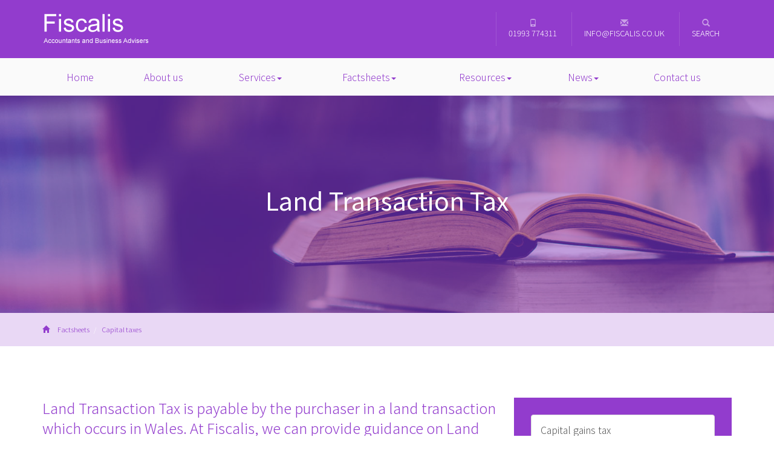

--- FILE ---
content_type: text/html; charset=utf-8
request_url: https://www.fiscalis.co.uk/factsheets/capital-taxes/land-transaction-tax
body_size: 16408
content:

<!doctype html>
<!--[if lt IE 7]> <html lang="en-gb" class="no-js lt-ie9 lt-ie8 lt-ie7"> <![endif]-->
<!--[if IE 7]>    <html lang="en-gb" class="no-js lt-ie9 lt-ie8"> <![endif]-->
<!--[if IE 8]>    <html lang="en-gb" class="no-js lt-ie9"> <![endif]-->
<!--[if gt IE 8]><!--> <html lang="en-gb"> <!--<![endif]-->
	<head><meta http-equiv="X-UA-Compatible" content="IE=edge" /><meta charset="utf-8" /><meta name="viewport" content="width=device-width" /><link rel="shortcut icon" href="/favicon.ico" /><link rel="apple-touch-icon" href="/apple-touch-icon.png" />



<script type="speculationrules">
{
  "prerender": [{
    "where": {
      "and": [
        { "href_matches": "/*" },
        { "not": {"selector_matches": ".do-not-prerender"}}
      ]
    },
    "eagerness": "moderate"
  }]
}
</script>
	<link href="/css/styles.css" rel="stylesheet" type="text/css" media="screen" /><link href="/css/print.css" rel="stylesheet" type="text/css" media="print" /><link href="//fonts.googleapis.com/css?family=Raleway:400,600,800,300" rel="stylesheet" type="text/css" media="screen" /><script src="//cdn.clientzone.com/framework/3.0/modernizer/modernizr.custom.2.8.3.min.js"></script><script src="//ajax.googleapis.com/ajax/libs/jquery/3.5.1/jquery.min.js"></script><script src="//cdn.clientzone.com/framework/3.0/bootstrap/bootstrap.min.js"></script><script src="//ajax.aspnetcdn.com/ajax/jquery.templates/beta1/jquery.tmpl.min.js"></script><script src="//cdn.clientzone.com/framework/3.0/scripts/date.format.js"></script><script src="//cdn.clientzone.com/framework/3.0/scripts/newswire.js"></script><link href="https://www.fiscalis.co.uk/factsheets/capital-taxes/land-transaction-tax" rel="canonical" /><title>
	Land Transaction Tax Witney : Fiscalis
</title></head>
	<body id="body" class="page-factsheets page-capital-taxes page-land-transaction-tax">
<form method="post" action="/factsheets/capital-taxes/land-transaction-tax" id="form1">
<div class="aspNetHidden">
<input type="hidden" name="__VIEWSTATE" id="__VIEWSTATE" value="t/5ItQRccPyHAHQHeMAIQxc1NdXMYPzywYwV4927LXda1Y41uS1g2TQa4XLFrAv3X2HCjSuAjdqFokYDMxxXpPrfWjv3/8j+KUUjnj+3+o+UQ0S3paEelSgFAZOsIjXyI96ZSEJBXZvf5PDQp9txK4qMI6E/ahLIj8GQlXzAgzVAUuI8hHW5Gs3q0WeM61v1glD94NUQPNHRohVAO36YzpZikdE+Xo95qKNvgO0nEg8/2hxeFKOJN84jCx/IletobX6F/rTsBX4459fAeWTaovOZgIxUlLghx2oehoObZM9yIzQx5MvYcq6+FhtWc8McuXDKt2K8CTuII8k6AVIfx1JfljfbKxREcRCUFYVwQGw5mnDwOa0lmUs77UjDeCthjIu9UMrdE3mowKyXvs6xneq8JeqO2ZunfI+AxV2QepV5DDnIePKqLQ8aRgMf9PTw8AY/bCDfyyDsMv5mLk51aMg2P97MQVvX4QRDE1vFFXeuO489DVjCMxG5sVZbd9pZr5fvIQn7m0FmvADjFqpHpZVNCi1fWX3IeE8W0EoIeQEcSCt0c2e6fYYS/warpXsBH5cJZonwNS7VaHpBnmOu6O0Ne4SU/qPRQkwGgBr6bMKCMk5OSuvYFXtCdR9qT765WBzg6xIp3zTH+onJ8J0B2y1ilnSxqzOhLZxr9fJsP726U/VRCHx/ewORLVaqiARTKez7UtqfH+bJCC68aqMMlYQpji6u8x2zqFKMNUOTweUwbzkjNQIQk8E3xJls78acbvhISE316HIHtCzFpZskwBGQmplP5tXMOBILgYg3Az4u147W/LElqC0yLSlVAL/XVqqRGT6YF6AkTHE8X8d+5HS5rOrnkzj7KfcvK71qtIa3f9/WJoGDlngEdouKj4YShgkpigFsE0ylhnEhSbQsgf7LsLbo+dfEWRLFLqQDhuECUujz1JCglXirJBRn5Hze0KZZQNrw5vSYWgOKwPpE9Y/CrAIN2A5ta348QOvI5fsfwgAV7v89Jf6a3tuwbTT4QFTeb0qTFo6Nqxs+icYS5Kp+crTGLcSgfptcfDIDa9lOGK6ORv7rGiq8EiPm81HZJezBYePFVGcPh0utpUp5vqHJvR3hnh9AaoiHNpaGkWF40aIl/tvkIfjbvdOHB9umavi1M2nQ+VjZNqDjhOQcmc6yzIF+pIIppqOVqeXdZrdI3/gtBSwcOBgf9BaK42DblK6qAk2/6zrth6bzmKiB0h+/ozXKAUIamT12XVswNRQq8CZX7TIpMJ/ZpAmtbFxzniEDOJHlC5/H7yjACsocunFzXTslSUbJawWEQVOEoYUhnyRYrdb6f6O273yW3faHhBts8N97Rgy4pgTZAMtH4NiURil0+ldJGE4LQ6C8N3Ew5WlTHCQpkZ/7f/dnypvsiqsOOi1fQIY7MhcVJUr/pX9x059vooZGJXPnyjlADtCoD6fbwK3AlXbQyJmtPY3KFxS7k2TF0KXiY8yawu0Ffe3K48Lhh3y8jPQv4xb7n+VEt7F4dCdfsAn9c/h8myYO0hgr69i6ivh5RsPL2d6ytQOR5L3CsFz0wfzp/e3wFnnGBl+FPdZ/f5BICmzbfPmUsuW94WoH9+J9KVlpXDvpY0ri4IjjpzToZF94o0iFlI8f0Mt02qeITQUN2WQVSEs0BcLiI7VHjb0Nlwe+qbwurXdjw7n9ZzvydujAkND3Gtmo36OUb8l5u3/yCE+BjhxIA35wPALysGQppRGrTexTcTSgsYPiD+JnsiAN4I0oYq/eUDhr/CgTkUQqhhe++6pyy0Ddj7pTmduyy0PCnzEyazLzYb6/[base64]/VqxafRS0TkXdSzp6IoT+rkNGE4+BJeMrOj6b4vo/SM6HVaFKVcqYi0KA6TNEV+qIFnwoC6KRp6KYSOtL8ulTxMo0pwuNyTNy/sJvs1WNQGWC3mZJXklLcfigJNGlNuNEHCHgsiIOyn+L1MdrP3DXiFn3XU4IdPUo9YxcS0Dg/mZaw+PmN+dpzW6du5PrQLgsoGhvb2uHfflabuqk/suzqvx9RJvrwmvU0skAKhbCadI8woAc0CmfvjWvoKV35kaJ8z6KTRZdEJgjg4H+lK6svg6RpRhWpgyar8Q4J0BTPsOVaGrqNa3CrO3j5Dk/p4we3Fesa4IWp130mAo58fJEprZCJl5i1/NVhB/WvlCpc4l4uft8XZ+Yq+Q4qMJhHmSs2gvHtf61Hlm+HCy1ONG1g6sEOQYa+pvaIZ+/2dBbVeaiq/psQwaiBzG49+eOI7p6Uww5L9xjOeWIen/SxjbBtYdOLlZKP3p4BcOtKiblm6+7wc7WyGjzo0iitSGDKZ7qkIMOR9MNRqkZFOctSHyylxKdL68GO+f2RqHce1QExBRPxCaoZHHIlceXWgxNbd0E0vL5vtxFqYls9ldeU1a1NcxwnXE2P7mlTwCnp7XuVdvq/WDO53UbIHP5cULhZhy5m9kXOfbU2AuHZKdsm67GSsVXwPV1yy8bAXjhl7eMyJd3gMTARD6snI6L0ZJuscThHLzPZ90Qwkni5q0KBPUcAqvafsr27vdjRg/fhGAYACysylMO7K8GJHNJZi5CzDsgD84Wxtr9LL98ZtGXMQYUnj29f6C05Xj7No0+vSO1nH0TW0I/0itD82eiSWVIEwEdTQ/Z4IOUd/r/X6O4UyKT9j4cI3E8bPGS192EUWGVjcbf/0vhZO+jAE4Kn6nCseJjc3zX8ZmqB1pWlYojnYzxWZ/k+QqdNidFDcqRXJGptFxgqU5sKupNZLO1OftMb/lYxcUJu8jZEDvggZpxqKBw2vr6DRnBtRJ05nue1YZZbg087thUrWKOGFNEvcdJk8oHXARqa80IcRC2wYo8AcICCJyjcxJieAiZ+MZdOFoLugGedJFbahG+SSUD62echXYuuwopbZgi8EG/[base64]/7XK2l82o2iRwvLjjUivPvevSo3IQZ/dbkmMsn/hYdXnhLAOBtH06akqWwBbRWDDzmY0vEdAixYh1NerW6HZqmufa+mc/8S0aQhSWaFR7vsKlEzJ1+wZQlafHWGPPB0jH6J8WmzKYVf2doHZ7R7X7b+nWUjTQLoSY7zuTZV3Ll0wjUlGtj0lWkfJ7X9ETr3qo75oVPQBv27+c8Op2wz6l2LgsS3AODgqBfWH/iU73B2zIvBvv1ltjF47Gbge673prct+gLlrxox1ka5a5rodxfxbHBLlJD1Kvua48U6ruoJs4ci1yoQLJQmk5kYcGnWWpYqDVTlJ0qaLvoJOfplAum/RvWEv7wlzLEgOqZWzFWk/dN/VloY62NimyAr4sRje/DRe3n2Ub0syX3hl+CZg6aIDyyo2cC8hqJ4oxUoqT0jrH7+K1VyKACpomjzkMtHekNfCoOnRqIDzPHr0eB0e3YMS5aSBpR3esoSk9LmT+9aCpwXd32SYzdQCyrr83Ch5A6AaOQh/7a1OdQdPGCQKOagNk8r0X1T/[base64]/[base64]/r2Deb0aqf13edKTPzSAJuD4oNi265ZQyMjifT6lGoErMy8OFKFbAuCkKi1D45D18Byo6SDXhYV9nxZNm/UpkIGxaq0C4WJuVpQOkvlw3LrEnmupVoRv4QMKO11UO+xMTLENfygodaZiCt3pWYvAHO3VD+M26uH7zHVk9EPop4vxvbHWqxsGC78p+FYovdOTeL7/nV8PSqpeRSfmuzTaQ2H3LtRJ0ZKEEaBW9wn2MPOeXUt44h5aSOOecFyH1DvhhUQiPyTCkHMFV1ibVBKK0c6plQRRZEQpRM9t3SNgbI+uQYx5Zj2Ziqd44FxJgV9Wjr/3kh2rSoD23aKH5ipQ8sQUGN+94CvO5ZR6UCkpzamKSe7t+O+yHoduv9GAsWeZf/3P896jlVotUxkHO6yJo11PeXFHWofLXDYzb4tVDPJnTcwJ1sbwz/YifmVcAxx16TuSm0kjOvW9aLwQcD0T/N6uioiS2kgpkH4/V6ZCuLxukodK8WBCO6y1ErV3ILR1kNLS2kvSwbCcR0DyGsnYEAPAjfOpS2GhJ+9/3o04v4mTP9pgmJv2bPXqbhl99M9jikF+JJYCWC9L7OiaRaqXkzpzyEDURlingymQSLZBTxpaB9Y+n+SGWrQBg8HNqZ8mKGad8nEyfmHY0CA3TrYuB8ZuTo5tVD1fCQJDVfuXqreb/m2o6DD8uaXgcGJmToOAzZqmShdShK3nsnV5H2V9sUzxdNkBqwa0aBmC6UkZ19X5lFcRmsg4xkJtV6TWoyh+JcSyNlI8ZEj41VvVWsDBhGIgoCrA/Djx+J1yO9S9zvU59ueR3opuW06Oo0RYEAo2FC87QxRGy9Nfz6xnGrBI7KhlCx9rAavqcVpt9BgpzRKcGpxbad0QtICuehX+b30UE8cHxFma+jZyP1G3JNvGhY2rdjhbOh/yOw4+TTYoFkLHXGxd5SCC269syhjlx/YRMkQMsvF4ti0YrUadZGe9dTA+iFTiI8El0PKP2RituhNc5pTwps4VFh2jOQT6PrxyjsLC/pZ/Yq1dnl7sqFDX+gZkuopa1u1NuJMRy4nLW9ylHBuwT5FSgDkCIGox5jH/DsTJI4oMvL3a5E9GkyW8tMmJyf+2TzVIARYJi9TNoijKEjOICRZZYB56Of3L9BWqDA6M6B2eKIjx56HXWmvwOv0zKannJjaTCAXG0euGYJGlmHIiYKvgrZtezQUDM+VldAZhub+z4tHSPDaE6JrB3oOZUoxhm/zOFsyKb7rwSobjYxqEmw71zPPcEOjppK913Pu9ucEXTLpKimSpkqXF/VZPOYqw/EbyUdRpmzqZ3bwl+Ez0eD2eTse/2sEJ0G0YDWD3aYqtIhRX23rBNW4IPKAwPZPNYJ48GBfXqFP7HNbLV9OwhovhLhPzDMef8+f2AHxGe3fz9Mhk5+CITi0pJwzFBNhRYr2oeY4ImkGCFBQQfOoXP/qDuvk23EDBOZBAcwywlU2aEJMoaSLE8ZXhtDaobZvPENcUjxH0LeZy8K1khG9L9D6sq+PfENTtSYfWnIBlr4Vcj6vqkMdOK+E3l4wPaQM8YI8eqApPv4RLgq1+1Hyun+gTnXa+f+gJEIUZDQ49yOooBGpMr4mknaZTyZKYr45SJ7ffi57qIMtpKzY2lk/6ijfAjBJyZUmIfdOowr0CzEXoCzD80HSpeE7Vlnf039+ozCRotqOTjr8nQOcOt5ZgG/ypkJFcLRM5Y/vmQPOAuFCAS7pJWyVBG0T25gdkqVSav4umfgi/gtjGb6zE1cG3Qid2hSPwe2Wds4dLH2UTMlmUVABbplrknncorSLrRbxck+tI4qoqeLAm9U3+3Gb7ACAnQmkx7QKwjWpmOhXETIMU4YwiXeo+//DjiLrk/aFTSwnjnjQT8dWqkKCUDoItwlb/bs9jgmpUnzaqqLWBvIVVeTZxuFnzjtYFOa2/bsISQCPhJ1HbdMaYZ6ZX3oHo4PxSJT0bT8XNxHJbI5uWr4Su9AxTDMRb0V9pwTrX8eEqztVBH0GiNR1pGz87ZgzNW9wIq9RaC/rkjOYzxxz5U4OVn7i2SZNIw2XeVQLBAOJkapS5tuIvhN6YlVOO7D6+MEiNbQgsCWHTA4D313VXVKIeiLP1w6cD/C+Xv2p6XJCeDwBH60yWlZIdNeH79Japab7p9AOwejg1VBFd65rejV7uHZBBUr7G2gA/4BbMbiy8P0TizmNHY3z8IA6C7+W3VtDU6S2gTDnWEJpyP7Szw85kwyYAauiiDN5tDfaK/tdxxzNtIknvYpWyBVAiIpfX9aalx9pgXGf2ESUDGYVhtTodqeFpIUtih+zMqZL1WZY5ve1bJKaddC89mIH1yhLFW9/xeYtolSHXs8Kft8vAqkO8dYH9k8jMvxztFAeLaMtLZjaavvpD2zc6ga8pG3F/Y/sqU3RqqB0/1Dnq4tPBZ2oqowJVI/7MpjuqMFPifO9G8Z3fQkOJC4sMxYtAB83h1+6HQL6ovc6LHcjFKs/P2wIIg3cSBpeYRoKalwR+RiaoK5VJspie7Pr+Dzi535IKOemYLDOalf81m5jgZq7+uxbd23I6eY4g3D7RKwQUpizf2V+p1WZ9ziFmAR7XJUWUxFM2CdVz+aoTLcDip/iNliW7NdDqHdptNru9qRybEYUFCJn6r2OCFYM0al7+VuXEUc8sgKTv7RBKhnz3bQg7kKnAIiOrcSntaoIuDw80Z5PhSULrvXh1IPt1vnoynjO2M9yhu4lI+9jrdEtlzG9Sh3E8D8guLfrrTVlDa/RrSSvzCZR7KWunbhzH/[base64]/t0+IP4d1YOVowZLdIAqzutSTonfNu1u3AkJ4oaoOXef5+nGbgSa/53JB7SESi4fltLB/5d3HlKDy9Is+cKAKqt0RKuOwC7YTmEMOtSnun7IxSbpktTQVUlKY50tGXUYe8US7tsYuI9z1eQ1OPHDJni2h003JkTWK07+TDQYcrqUsPXUOAIXh4F+XvOZE325XLX1h1NyeaHpJCqjnQFPm4K1o+/NV11y5lZMx7Hnf5B+4HDV3nrLfeLv8m30PSuFX8n3zvuvZDn0RpM7qF27JyCzQMT6OR7v+32BO0HJPv4Ih/Lnrm4oGX72bVRlLJG2OkgGO5pR/NxHWqtX6eeKmtCtC7ZSc2oaAEK/qdrF/[base64]/fdUO54eNp2MilrFVXawHmvolKe/a8ddk+ljSn5EKKlrCfGNlZjJapImkEr3d6xmK7qxuvDBcLOPfURCPu0NmAnynoYHDoy5vuUxcvzThjc0EDGPnXNTVJjJH5/HmiAeWhiwBASldVd0al5TQHRcwON0qG0PLqcXTOEauH2OB27RLBbVI40wJUO++T7JiwDE9Zp2F1WRPuy2jh6GpT3NJx800YADuik+OmWd0C9UgoLkLilzLAY2kv6BTQ7fB2jKuM2aluymRZZpqegSx/qy6GK2/eUJACcOjQUxrOEm0xTN2UliFNqWISLS4WVLshSthT9Gi7jwQNNmLgOF1CZvSDW9Qjdtmdf6/eEFtzQ5i6IgYDMDrF44vHVkFQLS2IAq0UNinjRq8y+C/LrCCSc8J+1sgDgfvi2ZQdCkL328EZM4RWsaywDhakD84aXIBhDmzXibF3KxdEKQlndXnGYIaP16UBXNsoCkly0cgICLEn0lTdt7MJqpx/ATePpUAk2Gk/xiz3r1yRjqTbNGs2IzcIvzKNR9Ghz7UQvi449O5rtZQ7L9j0UYY507rJOe6XmQ4BjyRTSeAUKHYs7Xs6uqfYOV9mdXqugniDx9gGbJrOKPI8BJHNIYtvQ1l2icotcSEFqAS37FyMdOx5Th7x1307nFHtPw70/eIenfqqeYf/sQU74R3GX1J2djyD3weZoL9zXb5djKvIO4W65dMfPbt94k7g0jAyc3XtXt8TneSvkjwQbFVjbr8+DHZCcYFXnO84G7axAAMYCdQTcGVkeMl06FbrhizxWlb4Kec1XX7JwU2xpElR2d9CjUlynZRoA7wOOvtsPSaTwbC/zxcUIBuImabRcgOumBq4n9wLQJ8Kf2cVC/eN5ZhqiGwXr7/WBUXpu3l1LhpezNlUdXX2tMiPpG6Mh03lE4FeKGnnkhY5CRH4nqimra8RPpEBY2MBhyAH4tbx8PTSHDTsIPmrReUb+1z9yp5PouMG5KcFHD82vpz6ysA61EZ4hffBZWtnwZ5CfkJrCz9OW7ozUI7IBnNPAa302dk9cMZwBmiOEhsfw+Zt9eYcwSwtNplLZd/eqXOMq9VP3yGtoumkGIG47RmIvHsa5nGuGxFs6KcMo6JWqfVjCysJi6IJbTYtBbkj1Qy/DrBeiOji/4OXv03OLFz4QcfXSR8MJNPYlm+SYvDTR4XqnuMwdxwYO+Q2XJTq0Fbul2KjIoMwQfjVwqqpO2Fy2tL1fnJgTZhrtYOgSKoDQ08JJdX4xiweUm0PlYqJYfrEn5OSL1vCBCrRe9Re5wthXQl3H1AJsYTpOz+QzIAjAsieZJWfsubbYilvIX4y3nDQb3WKrmPtwff/iY4qLgfUwjUxfoi3GA4Y1ZurprRig+mfO4rYtbd6u5Rp9crmalzMFg6FfymBd1AzN6UNql+1qSOx82P/TiOr7FeKGzwN84N4tbFJvAi8ZDq8ZkqG3ZCeuY0NlP7iwGbmR8JzW+oDtWAG1CXXiYLVHt9rPvT+Y2ZnXWb/uHRi3xZAZ/422azuUTiSXuPdCC1k0pcQmFSkhZuXCnO1Wc8+A10Ca5kWdJdRskhvoA7+IDdUhlG6LzGUhdANs0lWIs8EAroFbUDQKozNvF3E8HFUqN4fwSWCdPCz9Ixh/[base64]/MpdOVDRywEK9dQMiO4lMFZ/bdK0zrMh6mABrmtJr4V9Xki3bAlChXXEzsLZ7OWGy4NrqyIxO7KUx/2r5l7wHqycw9sTFqqJ3RUq+UJCUst+IDNuGJkLVa+hxGPvcOdvGsW6BIRjvG69F6PRnFIzwQzDsg+WGBeezGyWnIyU0wRFHsbcgebKT5hLna0EckEmCZv8BXusZTczF5yQMgcMmWXW6E1XmZXeUyjfAvNHE0q/kU/HpOEpFh87j0sL2QjDfZSpgKWlH9UKncm8bghgpEccjaxC9JF2iCpDnayp5NI5m9S+ipT3m2bBlUegGqgasZpCG+HFSIKkt+OxtgapHqKcL/3SPxqmJQBK4WcbAIxTtQw6TlCGcoel/Fn1XPidj711VgVkzk7ovWUNk1RfHt3Ndc4vms1co+N/rIuqkglJ17llgm0Wzz+YLdAcIQ8js3OmH68fewhadxZExxyyinXeUYNoLXJyo7u8Wr3Ytp5vzshZ2ysPvMFyB97QGYm7TE3M3LEgoP0U1+ZXC3Kw5WVF0wkrGf/0QauLE2QM3qM+HzF+Sx4fDAXcjK3mauXiFZbXgkYuNRQaSSDwg6UUStqgtZgZajR68n0GxZwFJH3AO9rjEphZrkjfU1zqu49Jm8tTNqHH6O67p+pn1hbTdXRW10rxaoPvkZvihbS+bNXbav0wfOkMf9vAYuOtn8Y67/OcLtxb6bi0vflQiFnSzVcKT/UOKRVi5pouRYmQOACGX9y4Bmr27rlsRNUdezw+34RJe2ZF18t6NoG2Tg1Zw+ELBeV0Phsg5QrzL9jOgb4p0084FCVCUA+" />
</div>
<!-- IE6 warning and Accessibility links -->
        <div class="container">
	<div class="access-links">
	<h2 id="page-top">Accessibility links</h2>
	<ul>
		<li><a href="#skip-to-content" title="">Skip to content</a></li>
		<li><a href="/accessibility" title="">Accessibility Help</a></li>
	</ul>
</div>
	<div class="browser-wrap">
    <div class="chromeframe" style="display: none;">
        <p>You are using an outdated browser. <a href="https://browse-better.com/">Upgrade your browser today</a> for a better experience of this site and many others.</p>
    </div>

    <!--[if IE]> 
        <div class="chromeframe-ie">
            <p>You are using an outdated browser. <a href="https://browse-better.com/">Upgrade your browser today</a> for a better experience of this site and many others.</p>
        </div>
        <div class="small">
            <p>If you are having trouble viewing this website and would like some information please contact us on the details below...</p>
            <p>Tel: 01993 774311</p>
            <p>Email: <a href="mailto:info@fiscalis.co.uk">info@fiscalis.co.uk</a></p>
            <p>Address: <span itemscope itemtype="http://schema.org/AccountingService" class="address-mini">Fiscalis, 
<span itemprop="address" itemscope itemtype="http://schema.org/PostalAddress">
<span itemprop="streetAddress">Dunraven House, 6 Meadow Court, 41-43 High Street</span>, <span itemprop="addressLocality"> Witney</span>, <span itemprop="addressRegion">Oxon</span> <span itemprop="postalCode"> OX28 6ER</span>
</span>
</span></p>
        </div>
    <![endif]-->
</div>
</div>
        <!-- / IE6 warning and Accessibility links -->

			<header class="site-header-wrap">
				<div class="container">
					<div class="row">
						<div class="col-sm-6 col-md-5">
							<a href="/" title="Fiscalis - Accountants in Witney" id="print-logo">
								<img src="/img/logo.png" alt="Fiscalis logo" id="logo" class="img-responsive">
							</a>
						</div>
						<div class="col-sm-6 col-md-7">
							<ul class="top-nav">
								<li><a href="tel:01993 774311" title="About us" target="_self"><span class="glyphicon glyphicon-phone"></span>01993 774311</a></li>
								<li><a href="mailto:info@fiscalis.co.uk" title="About us" target="_self"><span class="glyphicon glyphicon-envelope"></span>info@fiscalis.co.uk</a></li>
								<li><a href="/search" target="_self"><span class="glyphicon glyphicon-search"></span>Search</a></li>
							</ul>
						</div>
					</div>
				</div>
			</header>

			<div class="navigation-wrap">
				<div class="navbar-wrapper">
					<div class="container">
						<nav>
  <div class="navbar navbar-default"><div class="navbar-header"><button type="button" class="navbar-toggle" data-toggle="collapse" data-target=".navbar-collapse"><span class="icon-bar"></span><span class="icon-bar"></span><span class="icon-bar"></span><span class="burger-menu-title">MENU</span></button></div><div class="navbar-collapse collapse">
<ul data-cmsnoindex="true" class="nav navbar-nav">
<li><a target="_self" title="Home" href="/">Home</a></li>
<li><a target="_self" title="About us" href="/about-us">About us</a></li>
<li class="dropdown">
<a class="dropdown-toggle" data-toggle="dropdown" href="/services" title="Services" target="_self">Services<b class="caret"></b></a>
<ul class="dropdown-menu">
<li><a target="_self" title="Overview" href="/services">Overview</a></li>
<li><a target="_self" title="Business start-up" href="/services/business-start-up">Business start-up</a></li>
<li><a target="_self" title="Compliance services" href="/services/compliance-services">Compliance services</a></li>
<li><a target="_self" title="Consultancy & systems advice" href="/services/consultancy-and-systems-advice">Consultancy & systems advice</a></li>
<li><a target="_self" title="Investments & pensions" href="/services/investments-and-pensions">Investments & pensions</a></li>
<li><a target="_self" title="Support services" href="/services/support-services">Support services</a></li>
<li><a target="_self" title="Taxation" href="/services/taxation">Taxation</a></li>
</ul>
</li>
<li class="dropdown">
<a class="dropdown-toggle" data-toggle="dropdown" href="/factsheets" title="Factsheets" target="_self">Factsheets<b class="caret"></b></a>
<ul class="dropdown-menu">
<li><a target="_self" title="Overview" href="/factsheets">Overview</a></li>
<li><a target="_self" title="Capital taxes" href="/factsheets/capital-taxes">Capital taxes</a></li>
<li><a target="_self" title="Corporate and business tax" href="/factsheets/corporate-and-business-tax">Corporate and business tax</a></li>
<li><a target="_self" title="Employment and related matters" href="/factsheets/employment-and-related-matters">Employment and related matters</a></li>
<li><a target="_self" title="Employment issues (tax)" href="/factsheets/employment-issues-tax">Employment issues (tax)</a></li>
<li><a target="_self" title="General business" href="/factsheets/general-business">General business</a></li>
<li><a target="_self" title="ICT" href="/factsheets/ict">ICT</a></li>
<li><a target="_self" title="Pensions" href="/factsheets/pensions">Pensions</a></li>
<li><a target="_self" title="Personal tax" href="/factsheets/personal-tax">Personal tax</a></li>
<li><a target="_self" title="Specialist areas" href="/factsheets/specialist-areas">Specialist areas</a></li>
<li><a target="_self" title="Starting up in business" href="/factsheets/starting-up-in-business">Starting up in business</a></li>
<li><a target="_self" title="VAT" href="/factsheets/vat">VAT</a></li>
</ul>
</li>
<li class="dropdown">
<a class="dropdown-toggle" data-toggle="dropdown" href="/resources" title="Resources" target="_self">Resources<b class="caret"></b></a>
<ul class="dropdown-menu">
<li><a target="_self" title="Overview" href="/resources">Overview</a></li>
<li><a target="_self" title="Downloadable forms" href="/resources/downloadable-forms">Downloadable forms</a></li>
<li><a target="_self" title="Market data" href="/resources/market-data">Market data</a></li>
<li><a target="_self" title="Online calculators" href="/resources/online-calculators">Online calculators</a></li>
<li><a target="_self" title="Tax calendar" href="/resources/tax-calendar">Tax calendar</a></li>
<li><a target="_self" title="Tax rates & allowances" href="/resources/tax-rates-and-allowances">Tax rates & allowances</a></li>
<li><a target="_self" title="Useful links" href="/resources/useful-links">Useful links</a></li>
</ul>
</li>
<li class="dropdown">
<a class="dropdown-toggle" data-toggle="dropdown" href="/news" title="News" target="_self">News<b class="caret"></b></a>
<ul class="dropdown-menu">
<li><a target="_self" title="Overview" href="/news">Overview</a></li>
<li><a target="_self" title="Autumn Budget" href="/news/autumn-budget">Autumn Budget</a></li>
<li><a target="_self" title="Spring Statement" href="/news/spring-statement">Spring Statement</a></li>
<li><a target="_self" title="Hot Topic" href="/news/hot-topic">Hot Topic</a></li>
<li><a target="_self" title="Latest News for Business" href="/news/latest-news-for-business">Latest News for Business</a></li>
</ul>
</li>
<li><a target="_self" title="Contact us" href="/contact-us">Contact us</a></li>
</ul>
</div></div>
</nav>
					</div>
				</div>
			</div>

			<div class="site-wrap">
				

				
					<div class="page-title-wrap">
						<div class="container">
							<h1>Land Transaction Tax</h1>
						</div>
						<div class="bg-fade"></div>
					</div>
					<div class="breadcrumb-wrap">
						<div class="container">
							<div class="row">
								<div class="col-sm-12">
									<a href="/">
										<span class="glyphicon glyphicon-home"></span>
									</a>
									
<accsys_noindex>

        <ol class="breadcrumb">
    
        <li >
        
         <a href='/factsheets' title='Factsheets' target="_self">Factsheets</a>
        </li>
    
        <li >
        
         <a href='/factsheets/capital-taxes' title='Capital taxes' target="_self">Capital taxes</a>
        </li>
    
        </ol>
    
</accsys_noindex>

								</div>
							</div>
						</div>
					</div>
				

            <div class="site-main-content-wrap">
                <!-- Skip to content link - place just before main content! -->
                <a name="skip-to-content" class="skip-to-content"></a>
                <!-- / Skip to content link -->
                <div class="standard-wrap">
	<div class="container">
		<div class="row">
			<div class="col-sm-8">
                

<div class="opening-para">
<p>Land Transaction Tax is payable by the purchaser in a land transaction which occurs in Wales. At Fiscalis, we can provide guidance on Land Transaction Tax in the Witney area.</p></div>




<p>Land Transaction Tax (LTT) is payable by the purchaser of property in Wales.</p>
<h2>Who pays the tax?</h2>
<p>LTT is payable by the purchaser of residential or non-residential property in a land transaction occurring in Wales. Stamp Duty Land Tax (SDLT) is payable on land transactions in England and Northern Ireland and Land and Buildings Transaction Tax (LBTT) on land transactions in Scotland. </p>
<h2>What is a land transaction?</h2>
<p>A transaction will trigger liability to LTT if it involves the acquisition of an interest in land. This will include a simple conveyance of land, such as buying a house, creating a lease or assigning a lease.</p>
<p>LTT is operated by the Welsh Revenue Authority (WRA), and individuals who are liable to the tax must complete and submit an LTT return (see later).</p>
<h2>When is the tax payable?</h2>
<p>Individuals must send an LTT return and pay the tax due to the WRA within 30 days of the day after completion (or other effective date of the transaction). Penalties and interest may be charged if you fail to file your LTT return or pay the necessary tax within the 30 days after the day of completion.</p>
<p>In some circumstances, the transaction is not notifiable and the acquirer is not required to send a LTT return or pay LTT. These include both exempt transactions and exceptions:</p>
<ul>
	<li>no money has exchanged hands (exempt)</li>
	<li>a property is left to you and you are not required to make a payment for the transfer of the property (exempt)</li>
	<li>property ownership is transferred to you as a result of a divorce or the dissolution of a civil partnership (exempt)</li>
	<li>freehold property has been purchased for less than £40,000 (exception)</li>
	<li>a new or assigned lease of seven years or more is purchased, and the premium is less than £40,000 and the annual rent is less than £1,000 (exception)</li>
	<li>a lease assignment or surrender, where the original term was:
	<ul><li>less than seven years and the amount you pay is less than the residential or non-residential LTT zero rate threshold.</li>
	<li>more than seven years and the amount you pay is less than £40,000 (exceptions).</li></ul></li>
</ul>
<h2>What if my property straddles the England-Wales border?</h2>
<p>For cross-border cases, a home buyer will only be required to pay SDLT on the English part of the transaction and LTT to the WRA for the Welsh part of the transaction.</p>
<h2>LTT rates</h2>
<p>Non-residential rates have been applicable since 22 December 2020:</p>
<table class="table table-striped table-hover ltt-table-two">
   <thead>
    <tr class="table-primary">
     <th>Non-residential (&pound;)</th>
     <th>Band &#37; Rate</th>
    </tr>
   </thead>
   <tbody>
    <tr>
     <td>0 - 225,000</td>
     <td>0</td>
    </tr>
    <tr>
     <td>225,001 - 250,000</td>
     <td>1</td>
    </tr>
    <tr>
     <td>250,001 - 1,000,000</td>
     <td>5</td>
    </tr>
    <tr>
     <td>Over 1,000,000</td>
     <td>6</td>
    </tr>
   </tbody>
</table>
<p>The residential rates have applied from 10 October 2022:</p>
<table class="table table-striped table-hover ltt-table-two">
   <thead>
    <tr class="table-primary">
     <th>Residential (&pound;)</th>
     <th>Band &#37; Rate</th>
    </tr>
  </thead>
   <tbody>
    <tr>
     <td>0 - 225,000</td>
     <td>0</td>
    </tr>
    <tr>  
     <td>225,001 - 400,000</td>
     <td>6</td>
    </tr>
    <tr>
     <td>400,001 - 750,000</td>
     <td>7.5</td>
    </tr>
    <tr>
     <td>750,001 - 1,500,000</td>
     <td>10</td>
    </tr>
    <tr>
     <td>Over 1,500,000</td>
     <td>12</td>
    </tr>
   </tbody>
</table>
<p>The higher rates for the purchase of a second or subsequent residential property or residential properties purchased by companies/non-natural persons which have been increased by 1% from 11 December 2024 are:</p>
<table class="table table-striped table-hover ltt-table-one">
  <thead>
    <tr class="table-primary">
      <th>Residential (&pound;)</th>
      <th>Band &#37; Rate</th>

    </tr>
  </thead>
  <tbody>
    <tr>
      <td>0 - 180,000</td>
      <td>5</td>
    </tr>
    <tr>
      <td>180,001 - 250,000</td>
      <td>8.5</td>
    </tr>
    <tr>
      <td>250,001 - 400,000</td>
      <td>10</td>
    </tr>
    <tr>
      <td>400,001 - 750,000</td>
      <td>12.5</td>
    </tr>
    <tr>
      <td>750,001 - 1,500,000</td>
      <td>15</td>
    </tr>
    <tr>
      <td>1,500,000 and above</td>
      <td>17</td>
    </tr>
  </tbody>
</table>
<p>The higher rates for the purchase of a second or subsequent residential property or residential properties purchased by companies/non-natural persons that applied from 22 December 2022 to 10 December 2024 were:</p>
<table class="table table-striped table-hover ltt-table-one">
  <thead>
    <tr class="table-primary">
      <th>Residential (&pound;)</th>
      <th>Band &#37; Rate</th>
    </tr>
  </thead>
  <tbody>
    <tr>
      <td>0 - 180,000</td>
      <td>4</td>
    </tr>
    <tr>
      <td>180,001 - 250,000</td>
      <td>7.5</td>
    </tr>
    <tr>
      <td>250,001 - 400,000</td>
      <td>9</td>
    </tr>
    <tr>
      <td>400,001 - 750,000</td>
      <td>11.5</td>
    </tr>
    <tr>
      <td>750,001 - 1,500,000</td>
      <td>14</td>
    </tr>
    <tr>
      <td>1,500,000 and above</td>
      <td>16</td>
    </tr>
  </tbody>
</table>
<h2>First-time buyers</h2>
<p>Unlike SDLT and LBTT, LTT does not provide any relief for first-time homebuyers in Wales.</p>

<div class="closing-para">
<h2>How we can help</h2>
<p>If you are in the Witney area and are planning to enter into an arrangement to purchase land, we can advise you of the precise impact of LTT on the transaction, so please <a href="/contact-us" title="Contact us">contact us</a>.</p>
</div>



			</div>
			<div class="col-sm-4">
			   <div class="column-bg default-pad">
				   <aside>
						<nav>
  <div class="content-page-nav-list-wrap">
<div class="list-group">
<a class="list-group-item" title="Capital gains tax" target="_self" href="/factsheets/capital-taxes/capital-gains-tax">Capital gains tax</a>
<a class="list-group-item" title="Capital gains tax and the family home" target="_self" href="/factsheets/capital-taxes/capital-gains-tax-and-the-family-home">Capital gains tax and the family home</a>
<a class="list-group-item" title="Inheritance tax - a summary" target="_self" href="/factsheets/capital-taxes/inheritance-tax-a-summary">Inheritance tax - a summary</a>
<a class="list-group-item" title="Inheritance tax avoidance - pre-owned assets" target="_self" href="/factsheets/capital-taxes/inheritance-tax-avoidance-pre-owned-assets">Inheritance tax avoidance - pre-owned assets</a>
<a class="list-group-item" title="Land and Building Transaction Tax" target="_self" href="/factsheets/capital-taxes/land-and-building-transaction-tax">Land and Building Transaction Tax</a>
<a class="list-group-item active" title="Land Transaction Tax" target="_self" href="/factsheets/capital-taxes/land-transaction-tax">Land Transaction Tax</a>
<a class="list-group-item" title="Stamp Duty Land Tax" target="_self" href="/factsheets/capital-taxes/stamp-duty-land-tax">Stamp Duty Land Tax</a>
<a class="list-group-item" title="Trusts" target="_self" href="/factsheets/capital-taxes/trusts">Trusts</a>
</div>
</div>
</nav>
					</aside>
               </div>
            </div>
		</div>
	</div>
</div>
            </div>

			<footer class="site-footer-wrap">
				<div class="container">
					<div class="row soft-ends">
						<div class="col-sm-6 col-md-4">
							<div class="default-pad-r">
								<h5>About our team</h5>
								<p>Fiscalis was established in 2002 and today, we continue to build on our enviable reputation for providing excellent advice and first class service to our business and personal clients alike. We have many clients in the local community and service businesses, small and large, across many sectors.</p>
								<a href="/about-us" class="btn btn-primary btn-sm">Read more</a>
							</div>
						</div>
						<div class="col-sm-6 col-md-5">
							<div class="default-pad-h">
								<div class="row">
									<div class="col-sm-4">
										<h5>Quick links</h5>
										<nav>
  <ul class="cl-ul">
<li><a target="_self" title="Home" href="/home">Home</a>
<li><a target="_self" title="Contact us" href="/contact-us">Contact us</a>
<li><a target="_self" title="Site map" href="/site-map">Site map</a>
<li><a target="_self" title="Accessibility" href="/accessibility">Accessibility</a>
<li><a target="_self" title="Disclaimer" href="/disclaimer">Disclaimer</a>
<li><a target="_self" title="Help" href="/help">Help</a>
</ul>
</nav>
									</div>
									<div class="col-sm-8">
                                        <h5>Latest news</h5>
                                        
        
    <div class="clearfix news-block">

         
        
    <p><span class="date">05 Nov 2025</span> <br/>
    <a href="/news/latest-news-for-business/archive/news-article/2025/November/chancellor-should-use-budget-to-reform-tax-system-ifs-says" title="Chancellor should use Budget to reform tax system, IFS says">Chancellor should use Budget to reform tax system, IFS says</a></p>

         
        
    <p><span class="date">05 Nov 2025</span> <br/>
    <a href="/news/latest-news-for-business/archive/news-article/2025/November/hmrc-to-resume-taking-tax-owed-by-debtors-directly-from-their-bank-accounts" title="HMRC to resume taking tax owed by debtors directly from their bank accounts">HMRC to resume taking tax owed by debtors directly from their bank accounts</a></p>

         
        
    </div>

         


									</div>
								</div>
							</div>
						</div>
						<div class="col-sm-12 col-md-3">
							<div class="default-pad-l">
								<h5>Contact details</h5>
								<p><span class="phone"> <a href="tel:01993 774311"><span aria-hidden="true" class="glyphicon glyphicon-earphone"></span> 01993 774311</a></span></p> 
								<p><span class="email"> <a href="mailto:info@fiscalis.co.uk"><span aria-hidden="true" class="glyphicon glyphicon-envelope"></span> info@fiscalis.co.uk</a></span></p>
								<address><span itemscope itemtype="http://schema.org/AccountingService" class="address-mini">Fiscalis, 
<span itemprop="address" itemscope itemtype="http://schema.org/PostalAddress">
<span itemprop="streetAddress">Dunraven House, 6 Meadow Court, 41-43 High Street</span>, <span itemprop="addressLocality"> Witney</span>, <span itemprop="addressRegion">Oxon</span> <span itemprop="postalCode"> OX28 6ER</span>
</span>
</span></address>
							</div>
						</div>
					</div>
				</div>
				<div class="end-wrap">
					<div class="container">
						<div class="row end">
							<div class="col-sm-12 text-center">
								<p>&COPY; 2025 Fiscalis. All rights reserved. We use cookies on this website, you can find <a href="/privacy#cookies">more information about cookies here</a>. <span class="powered-by"><a href="https://www.yourfirmonline.co.uk" title="powered by totalSOLUTION. Click here to find out how totalSOLUTION can help your accountancy firm" target="_blank" rel="noopener noreferrer" >powered by total<strong>SOLUTION</strong></a></span></p>                
							</div>
						</div>
					</div>
				</div>
			</footer>
             
        </div><!--/end site-wrap -->
        

<!-- Scripts go here -->
        <script src="//cdn.clientzone.com/framework/3.0/scripts/placeholder.min.js"></script>
        <script src="/scripts/scripts.js"></script>
		<!--[if lt IE 9]>
      <script src="//cdn.clientzone.com/framework/3.0/Bootstrap/respond.min.js"></script>
    <![endif]-->



<script type='application/ld+json'> 
{
  "@context": "https://www.schema.org",
  "@type": "AccountingService",
  "name": "Fiscalis",
  "url": "https://www.fiscalis.co.uk/factsheets/capital-taxes/land-transaction-tax",
  "logo": "https://www.fiscalis.co.uk/img/logo.png",
  "image": "https://www.fiscalis.co.uk/img/logo.png",
  "description": "Fiscalis are accountants in Witney with clients across Oxon.",
  "address": {
    "@type": "PostalAddress",
    "streetAddress": "Dunraven House, 6 Meadow Court, 41-43 High Street",
    "addressLocality": "Witney",
    "addressRegion": "Oxon",
    "postalCode": "OX28 6ER",
    "addressCountry": "GB",
	"telephone": "01993774311"

  },
  "geo": {
    "@type": "GeoCoordinates",
    "latitude": "51.78736638014985",
    "longitude": "-1.4851432135638853"
  },
  "hasMap": "https://www.google.co.uk/maps/place/Fiscalis+Management/@51.7873266,-1.486892,17z/",
  "openingHours": "Mo, Tu, We, Th, Fr 09:00-17:00",
  "contactPoint": {
    "@type": "ContactPoint",
    "telephone": "01993774311",
    "contactType": "Customer Support"
  }
}
</script>


<div class="aspNetHidden">

	<input type="hidden" name="__VIEWSTATEGENERATOR" id="__VIEWSTATEGENERATOR" value="ABD5F50F" />
</div></form>
<!-- Pre-EndBody -->
</body>
</html>
